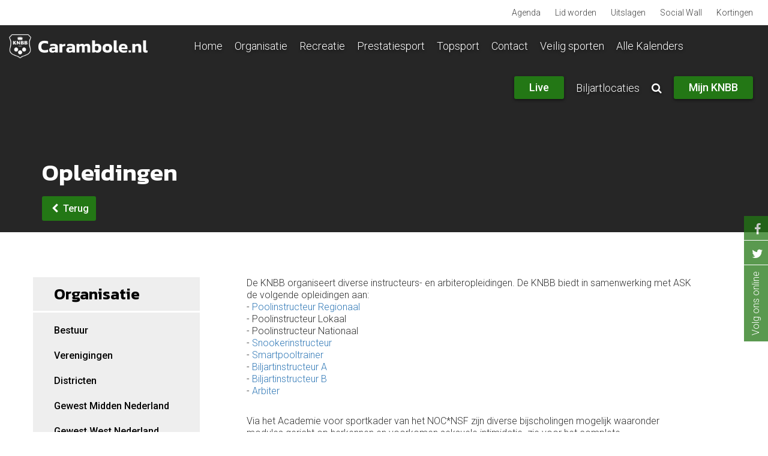

--- FILE ---
content_type: text/html; charset=utf-8
request_url: https://www.carambole.nl/organisatie/opleidingen
body_size: 7679
content:
<!doctype html>
<!--[if lt IE 7]>
<html class="no-js lt-ie9 lt-ie8 lt-ie7" lang="">
<![endif]-->
<!--[if IE 7]>
<html class="no-js lt-ie9 lt-ie8" lang="">
<![endif]-->
<!--[if IE 8]>
<html class="no-js lt-ie9" lang="">
<![endif]-->
<!--[if gt IE 8]><!-->
<html class="no-js" lang="">
<!--<![endif]-->
<head>
  <meta charset="utf-8">
  <meta http-equiv="X-UA-Compatible" content="IE=9,IE=edge,chrome=1">
  <title>Opleidingen | Carambole</title>
  <meta name="description" content="">
  <meta name="viewport" content="width=device-width, initial-scale=1">
  <link rel="shortcut icon" type="image/png" href="/sites/all/themes/carambole/img/favicons/android-chrome-512x512.png?v=1.263"  sizes="512x512">
  <link rel="shortcut icon" type="image/png" href="/sites/all/themes/carambole/img/favicons/android-chrome-192x192.png?v=1.263"   sizes="192x192">
  <link rel="apple-touch-icon" sizes="180x180" href="/sites/all/themes/carambole/img/favicons/apple-touch-icon.png?v=1.263"/>
  <link rel="icon" type="image/png" href="/sites/all/themes/carambole/img/favicons/favicon-32x32.png?v=1.263" sizes="32x32"/>
  <link rel="icon" type="image/png" href="/sites/all/themes/carambole/img/favicons/favicon-16x16.png?v=1.263" sizes="16x16"/>
  <link rel="manifest" href="/sites/all/themes/carambole/img/favicons/manifest.json?v=1.263"/>
  <link rel="mask-icon" href="/sites/all/themes/carambole/img/favicons/safari-pinned-tab.svg?v=1.263" color="#b11f24"/>
  <link rel="shortcut icon" href="/sites/all/themes/carambole/img/favicons/favicon.ico?v=1.263"/>
  <meta name="msapplication-config" content="/sites/all/themes/carambole/img/favicons/browserconfig.xml?v=1.263"/>
  <meta name="theme-color" content="#000000"/>
  
<!-- Google Tag Manager -->
<script>(function(w,d,s,l,i){w[l]=w[l]||[];w[l].push({'gtm.start':
new Date().getTime(),event:'gtm.js'});var f=d.getElementsByTagName(s)[0],
j=d.createElement(s),dl=l!='dataLayer'?'&l='+l:'';j.async=true;j.src=
'https://www.googletagmanager.com/gtm.js?id='+i+dl;f.parentNode.insertBefore(j,f);
})(window,document,'script','dataLayer','GTM-M56F6ZR');</script>
<!-- End Google Tag Manager -->
  
  <meta http-equiv="Content-Type" content="text/html; charset=utf-8" />
<meta name="twitter:card" content="summary_large_image" />
<meta name="twitter:site" content="@KNBB_biljart" />
<meta name="twitter:title" content="Opleidingen" />
<meta name="twitter:description" content="" />
<link rel="shortcut icon" href="https://www.carambole.nl/sites/all/themes/carambole/favicon.ico" type="image/vnd.microsoft.icon" />
<meta name="description" content="De KNBB organiseert diverse instructeurs- en arbiteropleidingen. De KNBB biedt in samenwerking met ASK de volgende opleidingen aan: - Poolinstructeur Regionaal - Poolinstructeur Lokaal - Poolinstructeur Nationaal - Snookerinstructeur - Smartpooltrainer - Biljartinstructeur A - Biljartinstructeur B - Arbiter Via het Academie voor sportkader van het NOC*NSF zijn diverse" />
<meta name="generator" content="Drupal 7 (https://www.drupal.org)" />
<link rel="canonical" href="https://www.carambole.nl/organisatie/opleidingen" />
<link rel="shortlink" href="https://www.carambole.nl/node/13281" />
<meta property="og:site_name" content="Carambole" />
<meta property="og:type" content="article" />
<meta property="og:url" content="https://www.carambole.nl/organisatie/opleidingen" />
<meta property="og:title" content="Opleidingen" />
<meta property="og:description" content="De KNBB organiseert diverse instructeurs- en arbiteropleidingen. De KNBB biedt in samenwerking met ASK de volgende opleidingen aan: - Poolinstructeur Regionaal - Poolinstructeur Lokaal - Poolinstructeur Nationaal - Snookerinstructeur - Smartpooltrainer - Biljartinstructeur A - Biljartinstructeur B - Arbiter Via het Academie voor sportkader van het NOC*NSF zijn diverse bijscholingen mogelijk waaronder modules gericht op herkennen en voorkomen seksuele intimidatie." />
<meta property="og:updated_time" content="2025-09-18T11:41:43+02:00" />
<meta property="article:published_time" content="2016-12-06T23:18:35+01:00" />
<meta property="article:modified_time" content="2025-09-18T11:41:43+02:00" />
  <!-- eof head -->
  <link type="text/css" rel="stylesheet" href="https://www.carambole.nl/sites/default/files/css/css_xE-rWrJf-fncB6ztZfd2huxqgxu4WO-qwma6Xer30m4.css" media="all" />
<link type="text/css" rel="stylesheet" href="https://www.carambole.nl/sites/default/files/css/css_WEB7VIop18CWg6cZjfF0ou3UQr7DxCY0hJ-S9dhO9RI.css" media="all" />
<link type="text/css" rel="stylesheet" href="https://www.carambole.nl/sites/default/files/css/css_0eRGq47NYd1fl5SMMcsneUXaL3JPvLOPOplgaIYbwYE.css" media="all" />
<link type="text/css" rel="stylesheet" href="https://fonts.googleapis.com/css?family=Alfa+Slab+One|Exo:700|Kanit:600|Khand:600|Pridi:700|Roboto:300,300i,500" media="all" />
<link type="text/css" rel="stylesheet" href="https://www.carambole.nl/sites/default/files/css/css_X2Fi5Dtga4Y0D1HaiTjqM1oAAs5vfMkT-U16a0-9Qfo.css" media="all" />
<link type="text/css" rel="stylesheet" href="https://www.carambole.nl/sites/default/files/css/css_t9zjcLuxabg6YRz7tO5A7PRKP1BovudeN-col8gMl_s.css" media="all" />
    <!-- eof styles -->
  <script type="text/javascript" src="https://www.carambole.nl/sites/default/files/js/js_pTA6geK2jzzMJqLhqHk0rrD9u1vN1P1J_BC-7zCbIbM.js"></script>
<script type="text/javascript" src="https://www.carambole.nl/sites/default/files/js/js_H7q2xORKmR9AN8Qx5spKEIBp7R_wG2apAswJoCUZY7I.js"></script>
<script type="text/javascript" src="https://www.carambole.nl/sites/default/files/js/js_uQe6Agl2NVUSOmfHtyZg3pWzhjdpRo-ZBiQbpczZBOQ.js"></script>
<script type="text/javascript" src="https://www.carambole.nl/sites/default/files/js/js_EzmWk4QZXh7-FzOaEIrKNtoEvZdrYmigeAf6rc-LWm0.js"></script>
<script type="text/javascript" src="https://www.carambole.nl/sites/default/files/js/js_XHfiZiRayd06DA9tWrC7Uc2cFIDBQe8G6rthPSoHcN4.js"></script>
<script type="text/javascript">
<!--//--><![CDATA[//><!--
jQuery.extend(Drupal.settings, {"basePath":"\/","pathPrefix":"","setHasJsCookie":0,"ajaxPageState":{"theme":"carambole","theme_token":"M_ZesYtJNVWOFahLqBjCR08RXAhXUQUqzfob7-9d24E","js":{"sites\/all\/modules\/contrib\/jquery_update\/replace\/jquery\/1.10\/jquery.min.js":1,"misc\/jquery-extend-3.4.0.js":1,"misc\/jquery-html-prefilter-3.5.0-backport.js":1,"misc\/jquery.once.js":1,"misc\/drupal.js":1,"sites\/all\/modules\/contrib\/jquery_update\/replace\/ui\/external\/jquery.cookie.js":1,"sites\/all\/modules\/custom\/knbb_webservices\/js\/nk-snooker.js":1,"sites\/all\/modules\/custom\/knbb_webservices\/js\/gp-driebanden.js":1,"sites\/all\/modules\/custom\/knbb_webservices\/js\/nk-pool.js":1,"sites\/all\/modules\/custom\/onsweb_user\/modules\/campaign_monitor\/js\/onsweb_cm.js":1,"sites\/all\/modules\/custom\/onsweb_resp_img\/js\/org\/resp_img.js":1,"public:\/\/languages\/nl_irnjjrmveSexqLlzkcGJfMLg7FTk-DHlPy_icms-KrA.js":1,"sites\/all\/libraries\/colorbox\/jquery.colorbox-min.js":1,"sites\/all\/modules\/colorbox\/js\/colorbox.js":1,"sites\/all\/modules\/colorbox\/styles\/stockholmsyndrome\/colorbox_style.js":1,"sites\/all\/modules\/colorbox\/js\/colorbox_load.js":1,"sites\/all\/themes\/sports\/bower_components\/bootstrap-sass\/assets\/javascripts\/bootstrap.min.js":1,"sites\/all\/themes\/sports\/bower_components\/slick-carousel\/slick\/slick.min.js":1,"sites\/all\/themes\/sports\/bower_components\/parallax.js\/parallax.min.js":1,"sites\/all\/themes\/sports\/bower_components\/isMobile\/isMobile.min.js":1,"sites\/all\/themes\/sports\/bower_components\/jQuery.dotdotdot\/src\/jquery.dotdotdot.min.js":1,"sites\/all\/themes\/sports\/bower_components\/masonry\/dist\/masonry.pkgd.min.js":1,"sites\/all\/themes\/sports\/bower_components\/doT\/doT.min.js":1,"sites\/all\/themes\/sports\/bower_components\/moment\/min\/moment.min.js":1,"sites\/all\/themes\/sports\/bower_components\/moment\/locale\/nl.js":1,"sites\/all\/themes\/sports\/bower_components\/codebird-js\/codebird.js":1,"sites\/all\/themes\/sports\/bower_components\/social-feed\/js\/jquery.socialfeed.js":1,"sites\/all\/themes\/sports\/js\/sports.js":1,"sites\/all\/themes\/knbb\/js\/knbb.js":1},"css":{"modules\/system\/system.base.css":1,"modules\/system\/system.menus.css":1,"modules\/system\/system.messages.css":1,"modules\/system\/system.theme.css":1,"modules\/comment\/comment.css":1,"sites\/all\/modules\/contrib\/date\/date_api\/date.css":1,"sites\/all\/modules\/contrib\/date\/date_popup\/themes\/datepicker.1.7.css":1,"modules\/field\/theme\/field.css":1,"modules\/node\/node.css":1,"modules\/search\/search.css":1,"modules\/user\/user.css":1,"modules\/forum\/forum.css":1,"sites\/all\/modules\/contrib\/views\/css\/views.css":1,"sites\/all\/modules\/contrib\/ckeditor\/css\/ckeditor.css":1,"sites\/all\/modules\/colorbox\/styles\/stockholmsyndrome\/colorbox_style.css":1,"sites\/all\/modules\/contrib\/ctools\/css\/ctools.css":1,"https:\/\/fonts.googleapis.com\/css?family=Alfa+Slab+One|Exo:700|Kanit:600|Khand:600|Pridi:700|Roboto:300,300i,500":1,"sites\/all\/modules\/custom\/onsweb_sports\/css\/onsweb_sports.css":1,"sites\/all\/themes\/carambole\/css\/main.css":1}},"colorbox":{"opacity":"0.85","current":"{current} van {total}","previous":"\u00ab Vorige","next":"Volgende \u00bb","close":"Sluiten","maxWidth":"98%","maxHeight":"98%","fixed":true,"mobiledetect":true,"mobiledevicewidth":"480px","specificPagesDefaultValue":"admin*\nimagebrowser*\nimg_assist*\nimce*\nnode\/add\/*\nnode\/*\/edit\nprint\/*\nprintpdf\/*\nsystem\/ajax\nsystem\/ajax\/*"},"domain":{"domain_id":10,"subdomain":"www.carambole.nl","sitename":"Carambole","scheme":"https","valid":"1","weight":"2","is_default":"0","machine_name":"carambole_nl","path":"https:\/\/www.carambole.nl\/","site_grant":true,"aliases":{"55":{"domain_id":"10","alias_id":"55","pattern":"test.carambole.nl","redirect":"0"},"56":{"domain_id":"10","alias_id":"56","pattern":"www.carambole.dev","redirect":"0"}},"canonical":"www.carambole.nl"},"domain_default":{"domain_id":"1","subdomain":"https:\/\/www.knbb.nl\/","sitename":"KNBB","scheme":"https","valid":"1","weight":"0","is_default":"1","machine_name":"knbb_nl","path":"https:\/\/www.knbb.nl\/","site_grant":true,"aliases":{"57":{"domain_id":"1","alias_id":"57","pattern":"test.knbb.nl","redirect":"0"},"58":{"domain_id":"1","alias_id":"58","pattern":"www.knbb.dev","redirect":"0"}},"canonical":"www.knbb.nl"},"currentPath":"node\/13281","currentPathIsAdmin":false});
//--><!]]>
</script>
    <!-- eof scripts -->
	<style>
		@media only screen and (max-width: 767px) {
		#page #top-banner {
			  background-position: top center !important;
			  background-size: cover;
			}
		}
	</style>
</head>
<body class="html not-front not-logged-in no-sidebars page-node page-node- page-node-13281 node-type-page domain-carambole-nl single" >
<!-- Google Tag Manager (noscript) -->
<noscript><iframe src="https://www.googletagmanager.com/ns.html?id=GTM-M56F6ZR"
height="0" width="0" style="display:none;visibility:hidden"></iframe></noscript>
<!-- End Google Tag Manager (noscript) -->
<!-- page_top begin -->
<!-- page_top end -->
<!-- page begin -->
<div id="page">
      <div class="nav navbar-nav navbar-top">
      <div class="container-fluid">
          <!-- begin block--menu -->
<div id="block-menu-menu-static-link-top-menu" class="block block-menu navbar-right hamburger-menu">
<ul class="nav level-1"><li class="first leaf nav-item level-1"><a href="/agenda" class="nav-link">Agenda</a></li>
<li class="leaf nav-item level-1"><a href="https://www.knbb.nl/algemeen/lid-worden" class="nav-link">Lid worden</a></li>
<li class="leaf nav-item level-1"><a href="https://www.knbb.nl/algemeen/uitslagen" class="nav-link">Uitslagen</a></li>
<li class="leaf nav-item level-1"><a href="/social-wall-3" class="nav-link">Social Wall</a></li>
<li class="last leaf nav-item level-1"><a href="https://www.knbb.nl/organisatie/kortingen-voor-knbbleden" class="nav-link">Kortingen</a></li>
</ul></div>
<!-- end block--menu -->      </div>
    </div>
    <nav class="navbar navbar-main">
    <!--<div class="container-fluid">-->
    <div class="navbar-header">
      <button type="button" class="navbar-toggle collapsed"
              data-toggle="collapse"
              data-target="#navbar-collapse"
              aria-expanded="false">
        <span class="sr-only">Toggle navigation</span>
        <span class="close-btn mainmenu-toggle">
          <span></span>
          <span></span>
          <span></span>
          <span></span>
        </span>
      </button>
      <div class="navbar-brand">
        <a href="https://www.knbb.nl">
          <img
              src="/sites/all/themes/carambole/img/website_logo.png"
              class="navbar-logo scrolled" alt="knbb.nl"/>
        </a>
                  <a href="/">
            <img
                src="/sites/all/themes/carambole/img/website_name.png"
                class="navbar-name" alt="knbb.nl"/>
          </a>
              </div>
    </div>
    <!-- Collect the nav links, forms, and other content for toggling -->
    <div class="collapse navbar-collapse" id="navbar-collapse">
      <div class="nav-padding-mobile"></div>
        <!-- begin block--menu -->
<div id="block-menu-menu-carambole-main-menu" class="block block-menu">
<ul class="nav navbar-nav level-1"><li class="first leaf nav-item level-1"><a href="/" class="nav-link">Home</a></li>
<li class="dropdown active-trail nav-item level-1"><a class="nav-link dropdown-toggle" data-toggle="dropdown" href="#" role="button" aria-haspopup="true" aria-expanded="false">Organisatie</a><div class="dropdown-menu"><div class="container"><ul class="row level-2"><li class="first leaf nav-item level-2 col-md-3"><a href="/organisatie/bestuur-2" class="nav-link">Bestuur</a></li>
<li class="collapsed nav-item level-2 col-md-3"><a href="/organisatie/verenigingen" class="nav-link">Verenigingen</a></li>
<li class="leaf nav-item level-2 col-md-3"><a href="/organisatie/districten" class="nav-link">Districten</a></li>
<li class="collapsed nav-item level-2 col-md-3"><a href="/organisatie/gewest-midden-nederland" class="nav-link">Gewest Midden Nederland</a></li>
<li class="collapsed nav-item level-2 col-md-3"><a href="/organisatie/gewest-west-nederland" class="nav-link">Gewest West Nederland</a></li>
<li class="collapsed nav-item level-2 col-md-3"><a href="/organisatie/gewest-zuid-nederland" class="nav-link">Gewest Zuid Nederland</a></li>
<li class="collapsed nav-item level-2 col-md-3"><a href="/organisatie/gewest-noordoost-nederland" class="nav-link">Gewest Noord-Oost Nederland</a></li>
<li class="collapsed nav-item level-2 col-md-3"><a href="/organisatie/commissies-0" class="nav-link">Commissies</a></li>
<li class="leaf nav-item level-2 col-md-3"><a href="/organisatie/ledenvergadering" class="nav-link">Ledenvergadering</a></li>
<li class="leaf nav-item level-2 col-md-3"><a href="/organisatie/nieuwsbrieven" class="nav-link">Nieuwsbrieven</a></li>
<li class="leaf nav-item level-2 col-md-3"><a href="/organisatie/reglementen" class="nav-link">Reglementen</a></li>
<li class="leaf nav-item level-2 col-md-3"><a href="/organisatie/bondsraadsleden-carambole" class="nav-link">Bondsraadsleden Carambole</a></li>
<li class="collapsed nav-item level-2 col-md-3"><a href="/organisatie/arbiters" class="nav-link">Arbiters</a></li>
<li class="leaf nav-item level-2 col-md-3"><a href="/organisatie/lid-wordencontributie" class="nav-link">Lid worden/contributie</a></li>
<li class="expanded active-trail nav-item level-2 col-md-3"><a href="/organisatie/opleidingen" class="active-trail nav-link active">Opleidingen</a><ul class="level-3"><li class="first leaf nav-item level-3"><a href="/organisatie/opleidingen/arbiter" class="nav-link">Arbiter</a></li>
<li class="leaf nav-item level-3"><a href="/organisatie/opleidingen/biljartinstructeur" class="nav-link">Biljartinstructeur A</a></li>
<li class="leaf nav-item level-3"><a href="/organisatie/opleidingen/biljartinstructeur-b" class="nav-link">Biljartinstructeur B</a></li>
<li class="leaf nav-item level-3"><a href="/organisatie/opleidingen/biljartinstructeurs-overzicht" class="nav-link">Biljartinstructeurs overzicht</a></li>
<li class="last leaf nav-item level-3"><a href="/organisatie/opleidingen/biljartinstructeur-recensies" class="nav-link">Biljartinstructeur recensies</a></li>
</ul></li>
<li class="leaf nav-item level-2 col-md-3"><a href="/organisatie/helpdesk-2" class="nav-link">Helpdesk</a></li>
<li class="leaf nav-item level-2 col-md-3"><a href="/organisatie/jubilea" class="nav-link">Jubilea</a></li>
<li class="leaf nav-item level-2 col-md-3"><a href="/organisatie/ceb" class="nav-link">CEB</a></li>
<li class="leaf nav-item level-2 col-md-3"><a href="/organisatie/links-en-partners-1" class="nav-link">Links en partners</a></li>
<li class="leaf nav-item level-2 col-md-3"><a href="/organisatie/contact" class="nav-link">Contact</a></li>
<li class="leaf nav-item level-2 col-md-3"><a href="/organisatie/avg" class="nav-link">AVG</a></li>
<li class="leaf nav-item level-2 col-md-3"><a href="/organisatie/handleiding-ledenadministratie" class="nav-link">Handleiding Ledenadministratie</a></li>
<li class="last leaf nav-item level-2 col-md-3"><a href="/organisatie/verduurzaming" class="nav-link">Verduurzaming</a></li>
</ul></div></div></li>
<li class="dropdown nav-item level-1"><a class="nav-link dropdown-toggle" data-toggle="dropdown" href="#" role="button" aria-haspopup="true" aria-expanded="false">Recreatie</a><div class="dropdown-menu"><div class="container"><ul class="row level-2"><li class="first leaf nav-item level-2 col-md-3"><a href="/recreatie/open-dagen-1" class="nav-link">Open dagen</a></li>
<li class="leaf nav-item level-2 col-md-3"><a href="/recreatie/spelregels%20biljart" class="nav-link">Spelregels</a></li>
<li class="leaf nav-item level-2 col-md-3"><a href="/recreatie/5-pins" class="nav-link">5 pins</a></li>
<li class="leaf nav-item level-2 col-md-3"><a href="/recreatie/spreekbeurt-0" class="nav-link">Spreekbeurt</a></li>
<li class="leaf nav-item level-2 col-md-3"><a href="/recreatie/les-volgen" class="nav-link">Les volgen</a></li>
<li class="leaf nav-item level-2 col-md-3"><a href="/recreatie/senioren" class="nav-link">Senioren</a></li>
<li class="leaf nav-item level-2 col-md-3"><a href="/recreatie/jeugd" class="nav-link">Jeugd</a></li>
<li class="leaf nav-item level-2 col-md-3"><a href="/recreatie/dames" class="nav-link">Dames</a></li>
<li class="leaf nav-item level-2 col-md-3"><a href="/recreatie/biljartboeken" class="nav-link">Biljartboeken</a></li>
<li class="leaf nav-item level-2 col-md-3"><a href="/recreatie/dagbiljarten" class="nav-link">Dagbiljarten</a></li>
<li class="last leaf nav-item level-2 col-md-3"><a href="/honderden" class="nav-link">Honderden</a></li>
</ul></div></div></li>
<li class="dropdown nav-item level-1"><a class="nav-link dropdown-toggle" data-toggle="dropdown" href="#" role="button" aria-haspopup="true" aria-expanded="false">Prestatiesport</a><div class="dropdown-menu"><div class="container"><ul class="row level-2"><li class="first collapsed nav-item level-2 col-md-3"><a href="/prestatiesport/teamcompetitie-1" class="nav-link">Teamcompetitie</a></li>
<li class="collapsed nav-item level-2 col-md-3"><a href="/prestatiesport/individueel-pk" class="nav-link">Individueel (PK)</a></li>
<li class="leaf nav-item level-2 col-md-3"><a href="/prestatiesport/gehandicaptensport" class="nav-link">Gehandicaptensport</a></li>
<li class="last leaf nav-item level-2 col-md-3"><a href="/prestatiesport/jeugd" class="nav-link">Jeugd</a></li>
</ul></div></div></li>
<li class="dropdown nav-item level-1"><a class="nav-link dropdown-toggle" data-toggle="dropdown" href="#" role="button" aria-haspopup="true" aria-expanded="false">Topsport</a><div class="dropdown-menu"><div class="container"><ul class="row level-2"><li class="first leaf nav-item level-2 col-md-3"><a href="/topsport/biljart-artistiek-0" class="nav-link">Biljart Artistiek</a></li>
<li class="last leaf nav-item level-2 col-md-3"><a href="/topsport/ereklasse-libre-472-712-bandstoten" class="nav-link">Ereklasse libre - 47/2 - 71/2 - bandstoten</a></li>
</ul></div></div></li>
<li class="leaf nav-item level-1"><a href="/contact-1" class="nav-link">Contact</a></li>
<li class="dropdown nav-item level-1"><a class="nav-link dropdown-toggle" data-toggle="dropdown" href="#" role="button" aria-haspopup="true" aria-expanded="false">Veilig sporten</a><div class="dropdown-menu"><div class="container"><ul class="row level-2"><li class="first leaf nav-item level-2 col-md-3"><a href="https://www.knbb.nl/veilig-sporten/gedragscode" class="nav-link">Gedragscode</a></li>
<li class="leaf nav-item level-2 col-md-3"><a href="https://www.knbb.nl/veilig-sporten/vog" class="nav-link">VOG</a></li>
<li class="leaf nav-item level-2 col-md-3"><a href="https://www.knbb.nl/veilig-sporten/meldpunt-veilige-eerlijke-sport" class="nav-link">Vertrouwenspersoon</a></li>
<li class="leaf nav-item level-2 col-md-3"><a href="https://www.knbb.nl/veilig-sporten/matchfixing" class="nav-link">Matchfixing</a></li>
<li class="expanded nav-item level-2 col-md-3"><a href="https://www.knbb.nl/veilig-sporten/doping" class="nav-link">Doping</a><ul class="level-3"><li class="first leaf nav-item level-3"><a href="https://www.knbb.nl/veilig-sporten/doping/dispensatie-medicijnen" class="nav-link">Dispensatie medicijnen</a></li>
<li class="leaf nav-item level-3"><a href="https://www.knbb.nl/veilig-sporten/doping/dopinglijst-wada" class="nav-link">Dopinglijst WADA</a></li>
<li class="leaf nav-item level-3"><a href="https://www.knbb.nl/veilig-sporten/doping/dopingreglement" class="nav-link">Dopingreglement</a></li>
<li class="leaf nav-item level-3"><a href="https://www.knbb.nl/veilig-sporten/doping/samen-voor-een-schone-sport" class="nav-link">Samen Voor Een Schone Sport</a></li>
<li class="leaf nav-item level-3"><a href="https://www.knbb.nl/veilig-sporten/doping/tips" class="nav-link">Tips</a></li>
<li class="last leaf nav-item level-3"><a href="https://www.knbb.nl/veilig-sporten/doping/whereabouts" class="nav-link">Whereabouts</a></li>
</ul></li>
<li class="leaf nav-item level-2 col-md-3"><a href="https://www.knbb.nl/veilig-sporten/seksuele-intimidatie" class="nav-link">Seksuele intimidatie</a></li>
<li class="last leaf nav-item level-2 col-md-3"><a href="/veilig-sporten/vertrouwenscontactpersoon-vereniging" class="nav-link">Vertrouwenscontactpersoon vereniging</a></li>
</ul></div></div></li>
<li class="leaf hidden nav-item level-1"><a href="#" class="nav-link nolink" tabindex="0">&lt;hidden&gt;</a></li>
<li class="last leaf nav-item level-1"><a href="/alle-kalenders" class="nav-link">Alle Kalenders</a></li>
</ul></div>
<!-- end block--menu -->      <ul class="nav navbar-nav navbar-right">
        		  <li class="btn-wrapper ">
          <a class="colorbox-load btn domain-background-color text-white" href="https://live.knbb.nl/?width=95%25&height=95%25&iframe=true">
            Live
          </a>
        </li>
		  
		  <li class=" ">
          <a class="colorbox-load" href="https://locaties.knbb.nl/carambole/?width=95%25&height=95%25&iframe=true">
            Biljartlocaties
          </a>
        </li>
        <li class="">
          <span class="nolink" onclick="toggleSearchBar()">
            <i class="fa fa-search" aria-hidden="true"></i>
            <span class="hidden-breakpoint">Zoeken</span>
          </span>
        </li>
        <li class="hidden-breakpoint-max btn-wrapper">
          <a href="https://www.mijnknbb.nl/"
             class="btn domain-background-color text-white">Mijn KNBB</a>
        </li>
        <li class="hidden-breakpoint">
          <a href="https://www.mijnknbb.nl/">Mijn KNBB</a>
        </li>
      </ul>
      <div
          class="hidden-breakpoint topmenu">    <!-- begin block--menu -->
<div id="block-menu-menu-static-link-top-menu" class="block block-menu navbar-right hamburger-menu">
<ul class="nav level-1"><li class="first leaf nav-item level-1"><a href="/agenda" class="nav-link">Agenda</a></li>
<li class="leaf nav-item level-1"><a href="https://www.knbb.nl/algemeen/lid-worden" class="nav-link">Lid worden</a></li>
<li class="leaf nav-item level-1"><a href="https://www.knbb.nl/algemeen/uitslagen" class="nav-link">Uitslagen</a></li>
<li class="leaf nav-item level-1"><a href="/social-wall-3" class="nav-link">Social Wall</a></li>
<li class="last leaf nav-item level-1"><a href="https://www.knbb.nl/organisatie/kortingen-voor-knbbleden" class="nav-link">Kortingen</a></li>
</ul></div>
<!-- end block--menu --></div>
      <div class="nav-padding-mobile"></div>
    </div><!-- /.navbar-collapse -->
    <section class="search-overlay-wrapper">
      <div class="search-header">
        <div class="container">
          <div class="row">
            <div class="col-xs-12">
              <div class="search-input-wrapper">
                <button class="before-input" type="submit"
                        form="search-form-overlay"><i class="fa fa-search"
                                                      aria-hidden="true"></i>
                </button>
                <form class="form search-field text-center"
                      action="/search/node" method="post"
                      id="search-form-overlay"
                      accept-charset="UTF-8">
                  <div>
                    <div class="form-group form-wrapper">
                      <input placeholder="Zoeken op trefwoord, tags of groep"
                             class="form-control input-lg form-text" type="text"
                             name="keys" value="" size="40" maxlength="255"/>
                      <input class="search-btn form-submit" type="submit"
                             name="op" value=""/>
                    </div>
                    <input type="hidden" name="form_id" value="search_form"/>
                  </div>
                </form>
                <button class="after-input" type="reset" form="search-form"><i
                      class="fa fa-times" aria-hidden="true"></i></button>
              </div>
            </div>
          </div>
        </div>
      </div>
    </section>
    <!--</div>-->
  </nav>
  <section id="section-page-content">
    <div id="section-header">
                <div id="block-onsweb-sports-onsweb-sports-page-header" class="block block-onsweb-sports">

    
  <div class="content">
    <section id="top-banner"  class="top-banner single node page">
                <div class="container-fluid">
                  <div class="row section-banner">
                    <div class="col-xs-12">
                      <div class="container">
                        <div class="content-title">
                          <div class="content-title-wrapper">
                            <h1>Opleidingen</h1>
                            
                          </div>
                          <button class="back-btn colored">
                            <i class="fa fa-chevron-left" aria-hidden="true"></i> Terug
                          </button>          </div>
                      </div>
                    </div>
                  </div>
                </div>
              </section>  </div>
</div>
          </div>
              <div class="drupal_tabbing">
              </div>
        <div class="parallax-fix">
              <div class="container">
          <div class="row">
            <div id="section-page-sidebar"
                 class="col-md-4 col-lg-3">
                <!-- begin block--menu_block -->
<!--<div id="--><!--" class="--><!--">-->
  <h2 class="title menu-title">Organisatie</h2>
<div class="menu-block-wrapper menu-block-5 menu-name-menu-carambole-main-menu parent-mlid-0 menu-level-2">
  <ul class="nav level-2"><li class="first leaf menu-mlid-4567 nav-item level-2"><a href="/organisatie/bestuur-2" class="nav-link">Bestuur</a></li>
<li class="collapsed menu-mlid-4730 nav-item level-2"><a href="/organisatie/verenigingen" class="nav-link">Verenigingen</a></li>
<li class="leaf menu-mlid-4568 nav-item level-2"><a href="/organisatie/districten" class="nav-link">Districten</a></li>
<li class="collapsed menu-mlid-4569 nav-item level-2"><a href="/organisatie/gewest-midden-nederland" class="nav-link">Gewest Midden Nederland</a></li>
<li class="collapsed menu-mlid-10200 nav-item level-2"><a href="/organisatie/gewest-west-nederland" class="nav-link">Gewest West Nederland</a></li>
<li class="collapsed menu-mlid-10201 nav-item level-2"><a href="/organisatie/gewest-zuid-nederland" class="nav-link">Gewest Zuid Nederland</a></li>
<li class="collapsed menu-mlid-10202 nav-item level-2"><a href="/organisatie/gewest-noordoost-nederland" class="nav-link">Gewest Noord-Oost Nederland</a></li>
<li class="collapsed menu-mlid-4570 nav-item level-2"><a href="/organisatie/commissies-0" class="nav-link">Commissies</a></li>
<li class="leaf menu-mlid-4575 nav-item level-2"><a href="/organisatie/ledenvergadering" class="nav-link">Ledenvergadering</a></li>
<li class="leaf menu-mlid-4580 nav-item level-2"><a href="/organisatie/nieuwsbrieven" class="nav-link">Nieuwsbrieven</a></li>
<li class="leaf menu-mlid-4576 nav-item level-2"><a href="/organisatie/reglementen" class="nav-link">Reglementen</a></li>
<li class="leaf menu-mlid-4718 nav-item level-2"><a href="/organisatie/bondsraadsleden-carambole" class="nav-link">Bondsraadsleden Carambole</a></li>
<li class="collapsed menu-mlid-4571 nav-item level-2"><a href="/organisatie/arbiters" class="nav-link">Arbiters</a></li>
<li class="leaf menu-mlid-4579 nav-item level-2"><a href="/organisatie/lid-wordencontributie" class="nav-link">Lid worden/contributie</a></li>
<li class="expanded active-trail active menu-mlid-4582 nav-item level-2"><a href="/organisatie/opleidingen" class="active-trail nav-link active">Opleidingen</a><ul class="nav level-3"><li class="first leaf menu-mlid-6748 nav-item level-3"><a href="/organisatie/opleidingen/arbiter" class="nav-link">Arbiter</a></li>
<li class="leaf menu-mlid-6745 nav-item level-3"><a href="/organisatie/opleidingen/biljartinstructeur" class="nav-link">Biljartinstructeur A</a></li>
<li class="leaf menu-mlid-6746 nav-item level-3"><a href="/organisatie/opleidingen/biljartinstructeur-b" class="nav-link">Biljartinstructeur B</a></li>
<li class="leaf menu-mlid-6747 nav-item level-3"><a href="/organisatie/opleidingen/biljartinstructeurs-overzicht" class="nav-link">Biljartinstructeurs overzicht</a></li>
<li class="last leaf menu-mlid-9722 nav-item level-3"><a href="/organisatie/opleidingen/biljartinstructeur-recensies" class="nav-link">Biljartinstructeur recensies</a></li>
</ul></li>
<li class="leaf menu-mlid-4578 nav-item level-2"><a href="/organisatie/helpdesk-2" class="nav-link">Helpdesk</a></li>
<li class="leaf menu-mlid-4574 nav-item level-2"><a href="/organisatie/jubilea" class="nav-link">Jubilea</a></li>
<li class="leaf menu-mlid-4910 nav-item level-2"><a href="/organisatie/ceb" class="nav-link">CEB</a></li>
<li class="leaf menu-mlid-4583 nav-item level-2"><a href="/organisatie/links-en-partners-1" class="nav-link">Links en partners</a></li>
<li class="leaf menu-mlid-4577 nav-item level-2"><a href="/organisatie/contact" class="nav-link">Contact</a></li>
<li class="leaf menu-mlid-4981 nav-item level-2"><a href="/organisatie/avg" class="nav-link">AVG</a></li>
<li class="leaf menu-mlid-9718 nav-item level-2"><a href="/organisatie/handleiding-ledenadministratie" class="nav-link">Handleiding Ledenadministratie</a></li>
<li class="last leaf menu-mlid-8820 nav-item level-2"><a href="/organisatie/verduurzaming" class="nav-link">Verduurzaming</a></li>
</ul></div>
<!--</div>-->
<!-- end block--menu_block -->            </div>
            <div class="content-main col-xs-12 col-md-8 col-lg-9">
                <!-- end block--system--main -->
    <section class="page-wrapper">
      <div class="container page-container">
                  <div class="body-text">
              <p>De KNBB organiseert diverse instructeurs- en arbiteropleidingen. De KNBB biedt in samenwerking met ASK de volgende opleidingen aan:<br />
- <a href="https://www.poolbiljarten.nl/organisatie/opleidingen/poolinstructeur-regionaal">Poolinstructeur Regionaal</a><br />
- Poolinstructeur Lokaal<br />
- Poolinstructeur Nationaal<br />
- <a href="https://www.snooker.nl/organisatie/opleidingen/snookertrainer">Snookerinstructeur</a><br />
- <a href="https://www.smartpool.nl/">Smartpooltrainer</a><br />
- <a href="https://www.carambole.nl/organisatie/opleidingen/biljartinstructeur">Biljartinstructeur A</a><br />
- <a href="https://www.carambole.nl/organisatie/opleidingen/biljartinstructeur-b">Biljartinstructeur B</a><br />
- <a href="https://www.carambole.nl/organisatie/opleidingen/arbiter">Arbiter</a></p>
<p>Via het Academie voor sportkader van het NOC*NSF zijn diverse bijscholingen mogelijk waaronder modules gericht op herkennen en voorkomen seksuele intimidatie. zie voor het complete aanbod: <a href="https://sportopleidingen.nl/aanbieders/2-nocnsf-academie-voor-sportkader">https://sportopleidingen.nl/aanbieders/2-nocnsf-academie-voor-sportkader</a></p>
<p> </p>
<p>Kijk onder de betreffende opleiding voor meer informatie en/of inschrijving</p>
                      </div>
                      </div>
    </section>
    <!-- end block--system--main -->


            </div>
          </div>
        </div>
          </div>
  </section>
  <div class="social-share hidden-breakpoint-max wow slideInRight">
    <a
        href="http://facebook.com/knbbcarambole"
        class="fb a-social" target="_blank">
      <i class="fa fa-facebook fa-lg"></i>
    </a>
    <a
        href="https://twitter.com/KNBB_biljart"
        class="tw a-social" target="_blank">
      <i class="fa fa-twitter fa-lg"></i>
    </a>
    <span class="a-social">
        <span class="text-vertical">Volg ons online</span>
      </span>
  </div>
  <footer id="footer">
    <div class="container">
                    <div class="row footer-cols">
          <div class="col-sm-6 col-md-3 inner">
              <div id="block-block-19" class="block block-block">

    <h2>Contactgegevens</h2>
  
  <div class="content">
    <p><i>Carambole.nl is onderdeel van de </i><br /><i>Koninklijke Nederlandse Biljart Bond.</i></p>
<p>Archimedesbaan 7<br />
3439 ME Nieuwegein</p>
<p>Tel.: 030 - 6008400<br />
Mail: <a href="mailto:info@knbb.nl">info@knbb.nl</a></p>
  </div>
</div>
          </div>
          <div class="col-sm-6 col-md-3 inner">
              <!-- begin block--menu -->
<div id="block-menu-menu-carambole-footer-links" class="block block-menu">
  <h2 class="title menu-title">Links</h2>
<ul class="nav level-1"><li class="first leaf nav-item level-1"><a href="https://www.knbb.nl/organisatie/secties/carambole" class="nav-link">Over Carambole</a></li>
<li class="leaf nav-item level-1"><a href="https://www.carambole.nl/organisatie/districten-0" class="nav-link">Districten</a></li>
<li class="leaf nav-item level-1"><a href="https://www.carambole.nl/organisatie/verenigingen" class="nav-link">Verenigingen</a></li>
<li class="leaf nav-item level-1"><a href="https://www.carambole.nl/prestatiesport/individueel-pk" class="nav-link">PK&#039;s</a></li>
<li class="leaf nav-item level-1"><a href="https://www.carambole.nl/prestatiesport/teamcompetitie-1" class="nav-link">Teamcompetitie</a></li>
<li class="last leaf nav-item level-1"><a href="http://helpdeskcarambole.knbb.nl/support/home" class="nav-link">Helpdesk</a></li>
</ul></div>
<!-- end block--menu -->          </div>
          <div class="col-sm-6 col-md-3 inner">
                      </div>
          <div class="col-sm-6 col-md-3 inner">
              <div id="block-block-23" class="block block-block">

    <h2>Volg Carambole online</h2>
  
  <div class="content">
    <ul class="menu fa-ul"><li><a href="//www.youtube.com/channel/UCxohJnYwIXptbpeBYAI6gIA" target="_blank"><i class="fa-li fa fa-youtube-play"></i> Youtube</a></li>
<li><a href="//twitter.com/knbb_biljart" target="_blank"><i class="fa-li fa fa-twitter"></i> Twitter</a></li>
<li><a href="//facebook.com/knbbcarambole" target="_blank"><i class="fa-li fa fa-facebook"></i> Facebook</a></li>
</ul>  </div>
</div>
          </div>
        </div>
          </div>
    <div class="copyright">
      <div class="container">
        <p>Copyright Koninklijke Nederlandse Biljart Bond</p>
        
      </div>
    </div>
  </footer>
</div>
<!-- page end -->
<!-- page_bottom begin -->

<!-- page_bottom end -->
<!-- scripts down here -->
<!-- HTML5 Shim and Respond.js IE8 support of HTML5 elements and media queries -->
<!-- WARNING: Respond.js doesn't work if you view the page via file:// -->
<!--[if lt IE 9]>
<script src="https://oss.maxcdn.com/libs/html5shiv/3.7.0/html5shiv.js"></script>
<script src="https://oss.maxcdn.com/libs/respond.js/1.4.2/respond.min.js"></script>
<![endif]-->
<!-- scripts ending up here -->
</body>
</html>

--- FILE ---
content_type: text/css
request_url: https://www.carambole.nl/sites/default/files/css/css_X2Fi5Dtga4Y0D1HaiTjqM1oAAs5vfMkT-U16a0-9Qfo.css
body_size: -21
content:
.navbar-icon-my-workbench:before{background-image:url(/sites/all/modules/contrib/navbar/icons/787878/file.svg)}
